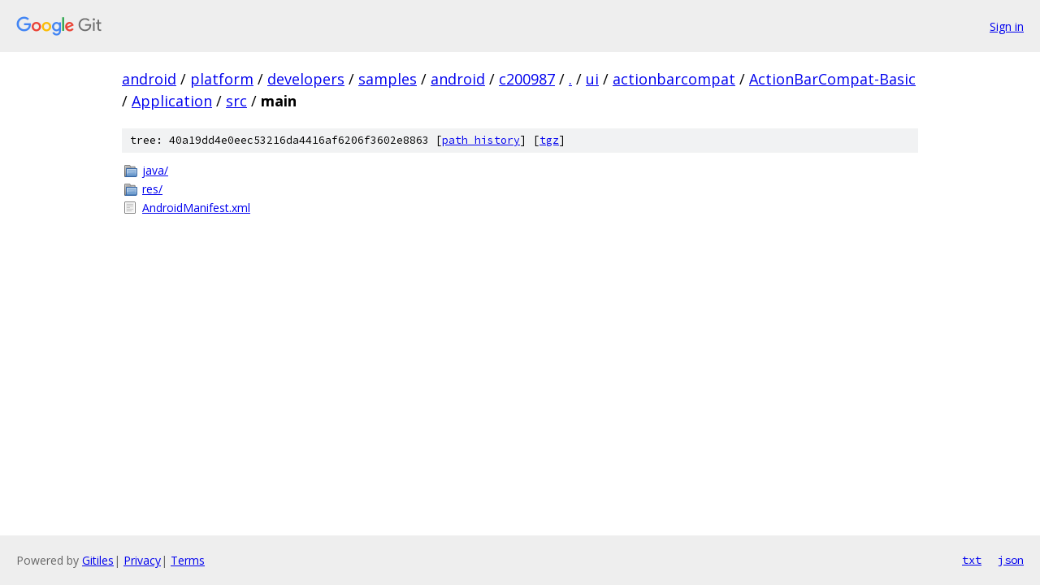

--- FILE ---
content_type: text/html; charset=utf-8
request_url: https://android.googlesource.com/platform/developers/samples/android/+/c200987/ui/actionbarcompat/ActionBarCompat-Basic/Application/src/main?autodive=0%2F%2F%2F%2F%2F%2F%2F%2F
body_size: 860
content:
<!DOCTYPE html><html lang="en"><head><meta charset="utf-8"><meta name="viewport" content="width=device-width, initial-scale=1"><title>ui/actionbarcompat/ActionBarCompat-Basic/Application/src/main - platform/developers/samples/android - Git at Google</title><link rel="stylesheet" type="text/css" href="/+static/base.css"><!-- default customHeadTagPart --></head><body class="Site"><header class="Site-header"><div class="Header"><a class="Header-image" href="/"><img src="//www.gstatic.com/images/branding/lockups/2x/lockup_git_color_108x24dp.png" width="108" height="24" alt="Google Git"></a><div class="Header-menu"> <a class="Header-menuItem" href="https://accounts.google.com/AccountChooser?faa=1&amp;continue=https://android.googlesource.com/login/platform/developers/samples/android/%2B/c200987/ui/actionbarcompat/ActionBarCompat-Basic/Application/src/main?autodive%3D0%252F%252F%252F%252F%252F%252F%252F%252F">Sign in</a> </div></div></header><div class="Site-content"><div class="Container "><div class="Breadcrumbs"><a class="Breadcrumbs-crumb" href="/?format=HTML">android</a> / <a class="Breadcrumbs-crumb" href="/platform/">platform</a> / <a class="Breadcrumbs-crumb" href="/platform/developers/">developers</a> / <a class="Breadcrumbs-crumb" href="/platform/developers/samples/">samples</a> / <a class="Breadcrumbs-crumb" href="/platform/developers/samples/android/">android</a> / <a class="Breadcrumbs-crumb" href="/platform/developers/samples/android/+/c200987">c200987</a> / <a class="Breadcrumbs-crumb" href="/platform/developers/samples/android/+/c200987/?autodive=0%2F%2F%2F%2F%2F%2F%2F%2F">.</a> / <a class="Breadcrumbs-crumb" href="/platform/developers/samples/android/+/c200987/ui?autodive=0%2F%2F%2F%2F%2F%2F%2F%2F">ui</a> / <a class="Breadcrumbs-crumb" href="/platform/developers/samples/android/+/c200987/ui/actionbarcompat?autodive=0%2F%2F%2F%2F%2F%2F%2F%2F">actionbarcompat</a> / <a class="Breadcrumbs-crumb" href="/platform/developers/samples/android/+/c200987/ui/actionbarcompat/ActionBarCompat-Basic?autodive=0%2F%2F%2F%2F%2F%2F%2F%2F">ActionBarCompat-Basic</a> / <a class="Breadcrumbs-crumb" href="/platform/developers/samples/android/+/c200987/ui/actionbarcompat/ActionBarCompat-Basic/Application?autodive=0%2F%2F%2F%2F%2F%2F%2F%2F">Application</a> / <a class="Breadcrumbs-crumb" href="/platform/developers/samples/android/+/c200987/ui/actionbarcompat/ActionBarCompat-Basic/Application/src?autodive=0%2F%2F%2F%2F%2F%2F%2F%2F">src</a> / <span class="Breadcrumbs-crumb">main</span></div><div class="TreeDetail"><div class="u-sha1 u-monospace TreeDetail-sha1">tree: 40a19dd4e0eec53216da4416af6206f3602e8863 [<a href="/platform/developers/samples/android/+log/c200987/ui/actionbarcompat/ActionBarCompat-Basic/Application/src/main">path history</a>] <span>[<a href="/platform/developers/samples/android/+archive/c200987/ui/actionbarcompat/ActionBarCompat-Basic/Application/src/main.tar.gz">tgz</a>]</span></div><ol class="FileList"><li class="FileList-item FileList-item--gitTree" title="Tree - java/"><a class="FileList-itemLink" href="/platform/developers/samples/android/+/c200987/ui/actionbarcompat/ActionBarCompat-Basic/Application/src/main/java?autodive=0%2F%2F%2F%2F%2F%2F%2F%2F/">java/</a></li><li class="FileList-item FileList-item--gitTree" title="Tree - res/"><a class="FileList-itemLink" href="/platform/developers/samples/android/+/c200987/ui/actionbarcompat/ActionBarCompat-Basic/Application/src/main/res?autodive=0%2F%2F%2F%2F%2F%2F%2F%2F/">res/</a></li><li class="FileList-item FileList-item--regularFile" title="Regular file - AndroidManifest.xml"><a class="FileList-itemLink" href="/platform/developers/samples/android/+/c200987/ui/actionbarcompat/ActionBarCompat-Basic/Application/src/main/AndroidManifest.xml?autodive=0%2F%2F%2F%2F%2F%2F%2F%2F">AndroidManifest.xml</a></li></ol></div></div> <!-- Container --></div> <!-- Site-content --><footer class="Site-footer"><div class="Footer"><span class="Footer-poweredBy">Powered by <a href="https://gerrit.googlesource.com/gitiles/">Gitiles</a>| <a href="https://policies.google.com/privacy">Privacy</a>| <a href="https://policies.google.com/terms">Terms</a></span><span class="Footer-formats"><a class="u-monospace Footer-formatsItem" href="?format=TEXT">txt</a> <a class="u-monospace Footer-formatsItem" href="?format=JSON">json</a></span></div></footer></body></html>